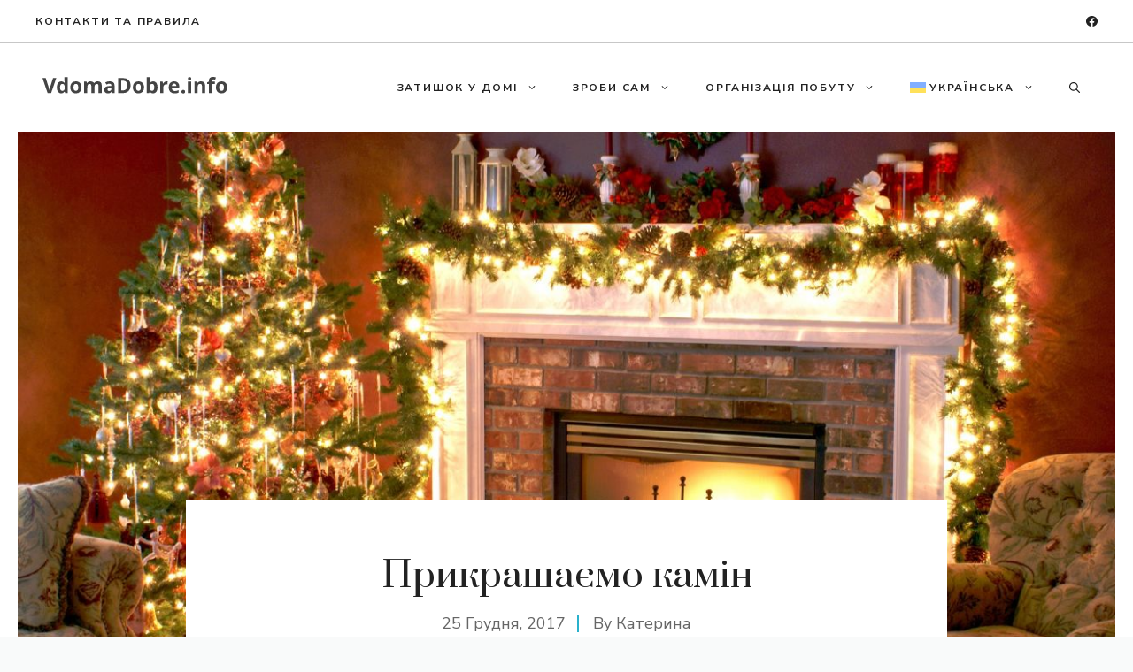

--- FILE ---
content_type: text/html; charset=utf-8
request_url: https://www.google.com/recaptcha/api2/aframe
body_size: 268
content:
<!DOCTYPE HTML><html><head><meta http-equiv="content-type" content="text/html; charset=UTF-8"></head><body><script nonce="A8GRv44M1SxDLxCSsgLNzQ">/** Anti-fraud and anti-abuse applications only. See google.com/recaptcha */ try{var clients={'sodar':'https://pagead2.googlesyndication.com/pagead/sodar?'};window.addEventListener("message",function(a){try{if(a.source===window.parent){var b=JSON.parse(a.data);var c=clients[b['id']];if(c){var d=document.createElement('img');d.src=c+b['params']+'&rc='+(localStorage.getItem("rc::a")?sessionStorage.getItem("rc::b"):"");window.document.body.appendChild(d);sessionStorage.setItem("rc::e",parseInt(sessionStorage.getItem("rc::e")||0)+1);localStorage.setItem("rc::h",'1768711578533');}}}catch(b){}});window.parent.postMessage("_grecaptcha_ready", "*");}catch(b){}</script></body></html>